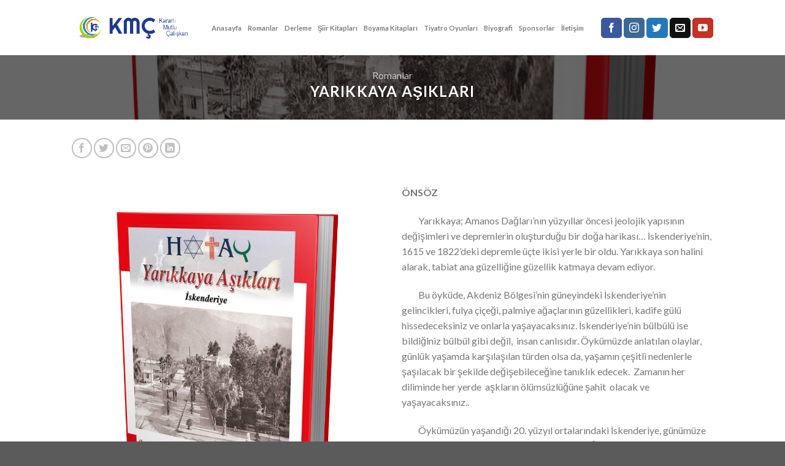

--- FILE ---
content_type: text/html; charset=UTF-8
request_url: http://www.kaanmetincelik.com/yayinlar/romanlar/yarikkaya-asiklari/
body_size: 15340
content:
<!DOCTYPE html>
<!--[if IE 9 ]> <html lang="tr" class="ie9 loading-site no-js"> <![endif]-->
<!--[if IE 8 ]> <html lang="tr" class="ie8 loading-site no-js"> <![endif]-->
<!--[if (gte IE 9)|!(IE)]><!--><html lang="tr" class="loading-site no-js"> <!--<![endif]-->
<head>
	<meta charset="UTF-8" />
	<link rel="profile" href="http://gmpg.org/xfn/11" />
	<link rel="pingback" href="http://www.kaanmetincelik.com/xmlrpc.php" />

	<script>(function(html){html.className = html.className.replace(/\bno-js\b/,'js')})(document.documentElement);</script>
<title>YARIKKAYA AŞIKLARI &#8211; Kaan Metin Çelik</title>
<meta name='robots' content='max-image-preview:large' />
<meta name="viewport" content="width=device-width, initial-scale=1, maximum-scale=1" /><link rel='dns-prefetch' href='//fonts.googleapis.com' />
<link rel="alternate" type="application/rss+xml" title="Kaan Metin Çelik &raquo; akışı" href="http://www.kaanmetincelik.com/feed/" />
<link rel="alternate" type="application/rss+xml" title="Kaan Metin Çelik &raquo; yorum akışı" href="http://www.kaanmetincelik.com/comments/feed/" />
<link rel="alternate" type="application/rss+xml" title="Kaan Metin Çelik &raquo; YARIKKAYA AŞIKLARI yorum akışı" href="http://www.kaanmetincelik.com/yayinlar/romanlar/yarikkaya-asiklari/feed/" />
<link rel="alternate" title="oEmbed (JSON)" type="application/json+oembed" href="http://www.kaanmetincelik.com/wp-json/oembed/1.0/embed?url=http%3A%2F%2Fwww.kaanmetincelik.com%2Fyayinlar%2Fromanlar%2Fyarikkaya-asiklari%2F" />
<link rel="alternate" title="oEmbed (XML)" type="text/xml+oembed" href="http://www.kaanmetincelik.com/wp-json/oembed/1.0/embed?url=http%3A%2F%2Fwww.kaanmetincelik.com%2Fyayinlar%2Fromanlar%2Fyarikkaya-asiklari%2F&#038;format=xml" />
<style id='wp-img-auto-sizes-contain-inline-css' type='text/css'>
img:is([sizes=auto i],[sizes^="auto," i]){contain-intrinsic-size:3000px 1500px}
/*# sourceURL=wp-img-auto-sizes-contain-inline-css */
</style>
<style id='wp-emoji-styles-inline-css' type='text/css'>

	img.wp-smiley, img.emoji {
		display: inline !important;
		border: none !important;
		box-shadow: none !important;
		height: 1em !important;
		width: 1em !important;
		margin: 0 0.07em !important;
		vertical-align: -0.1em !important;
		background: none !important;
		padding: 0 !important;
	}
/*# sourceURL=wp-emoji-styles-inline-css */
</style>
<style id='wp-block-library-inline-css' type='text/css'>
:root{--wp-block-synced-color:#7a00df;--wp-block-synced-color--rgb:122,0,223;--wp-bound-block-color:var(--wp-block-synced-color);--wp-editor-canvas-background:#ddd;--wp-admin-theme-color:#007cba;--wp-admin-theme-color--rgb:0,124,186;--wp-admin-theme-color-darker-10:#006ba1;--wp-admin-theme-color-darker-10--rgb:0,107,160.5;--wp-admin-theme-color-darker-20:#005a87;--wp-admin-theme-color-darker-20--rgb:0,90,135;--wp-admin-border-width-focus:2px}@media (min-resolution:192dpi){:root{--wp-admin-border-width-focus:1.5px}}.wp-element-button{cursor:pointer}:root .has-very-light-gray-background-color{background-color:#eee}:root .has-very-dark-gray-background-color{background-color:#313131}:root .has-very-light-gray-color{color:#eee}:root .has-very-dark-gray-color{color:#313131}:root .has-vivid-green-cyan-to-vivid-cyan-blue-gradient-background{background:linear-gradient(135deg,#00d084,#0693e3)}:root .has-purple-crush-gradient-background{background:linear-gradient(135deg,#34e2e4,#4721fb 50%,#ab1dfe)}:root .has-hazy-dawn-gradient-background{background:linear-gradient(135deg,#faaca8,#dad0ec)}:root .has-subdued-olive-gradient-background{background:linear-gradient(135deg,#fafae1,#67a671)}:root .has-atomic-cream-gradient-background{background:linear-gradient(135deg,#fdd79a,#004a59)}:root .has-nightshade-gradient-background{background:linear-gradient(135deg,#330968,#31cdcf)}:root .has-midnight-gradient-background{background:linear-gradient(135deg,#020381,#2874fc)}:root{--wp--preset--font-size--normal:16px;--wp--preset--font-size--huge:42px}.has-regular-font-size{font-size:1em}.has-larger-font-size{font-size:2.625em}.has-normal-font-size{font-size:var(--wp--preset--font-size--normal)}.has-huge-font-size{font-size:var(--wp--preset--font-size--huge)}.has-text-align-center{text-align:center}.has-text-align-left{text-align:left}.has-text-align-right{text-align:right}.has-fit-text{white-space:nowrap!important}#end-resizable-editor-section{display:none}.aligncenter{clear:both}.items-justified-left{justify-content:flex-start}.items-justified-center{justify-content:center}.items-justified-right{justify-content:flex-end}.items-justified-space-between{justify-content:space-between}.screen-reader-text{border:0;clip-path:inset(50%);height:1px;margin:-1px;overflow:hidden;padding:0;position:absolute;width:1px;word-wrap:normal!important}.screen-reader-text:focus{background-color:#ddd;clip-path:none;color:#444;display:block;font-size:1em;height:auto;left:5px;line-height:normal;padding:15px 23px 14px;text-decoration:none;top:5px;width:auto;z-index:100000}html :where(.has-border-color){border-style:solid}html :where([style*=border-top-color]){border-top-style:solid}html :where([style*=border-right-color]){border-right-style:solid}html :where([style*=border-bottom-color]){border-bottom-style:solid}html :where([style*=border-left-color]){border-left-style:solid}html :where([style*=border-width]){border-style:solid}html :where([style*=border-top-width]){border-top-style:solid}html :where([style*=border-right-width]){border-right-style:solid}html :where([style*=border-bottom-width]){border-bottom-style:solid}html :where([style*=border-left-width]){border-left-style:solid}html :where(img[class*=wp-image-]){height:auto;max-width:100%}:where(figure){margin:0 0 1em}html :where(.is-position-sticky){--wp-admin--admin-bar--position-offset:var(--wp-admin--admin-bar--height,0px)}@media screen and (max-width:600px){html :where(.is-position-sticky){--wp-admin--admin-bar--position-offset:0px}}

/*# sourceURL=wp-block-library-inline-css */
</style><style id='global-styles-inline-css' type='text/css'>
:root{--wp--preset--aspect-ratio--square: 1;--wp--preset--aspect-ratio--4-3: 4/3;--wp--preset--aspect-ratio--3-4: 3/4;--wp--preset--aspect-ratio--3-2: 3/2;--wp--preset--aspect-ratio--2-3: 2/3;--wp--preset--aspect-ratio--16-9: 16/9;--wp--preset--aspect-ratio--9-16: 9/16;--wp--preset--color--black: #000000;--wp--preset--color--cyan-bluish-gray: #abb8c3;--wp--preset--color--white: #ffffff;--wp--preset--color--pale-pink: #f78da7;--wp--preset--color--vivid-red: #cf2e2e;--wp--preset--color--luminous-vivid-orange: #ff6900;--wp--preset--color--luminous-vivid-amber: #fcb900;--wp--preset--color--light-green-cyan: #7bdcb5;--wp--preset--color--vivid-green-cyan: #00d084;--wp--preset--color--pale-cyan-blue: #8ed1fc;--wp--preset--color--vivid-cyan-blue: #0693e3;--wp--preset--color--vivid-purple: #9b51e0;--wp--preset--gradient--vivid-cyan-blue-to-vivid-purple: linear-gradient(135deg,rgb(6,147,227) 0%,rgb(155,81,224) 100%);--wp--preset--gradient--light-green-cyan-to-vivid-green-cyan: linear-gradient(135deg,rgb(122,220,180) 0%,rgb(0,208,130) 100%);--wp--preset--gradient--luminous-vivid-amber-to-luminous-vivid-orange: linear-gradient(135deg,rgb(252,185,0) 0%,rgb(255,105,0) 100%);--wp--preset--gradient--luminous-vivid-orange-to-vivid-red: linear-gradient(135deg,rgb(255,105,0) 0%,rgb(207,46,46) 100%);--wp--preset--gradient--very-light-gray-to-cyan-bluish-gray: linear-gradient(135deg,rgb(238,238,238) 0%,rgb(169,184,195) 100%);--wp--preset--gradient--cool-to-warm-spectrum: linear-gradient(135deg,rgb(74,234,220) 0%,rgb(151,120,209) 20%,rgb(207,42,186) 40%,rgb(238,44,130) 60%,rgb(251,105,98) 80%,rgb(254,248,76) 100%);--wp--preset--gradient--blush-light-purple: linear-gradient(135deg,rgb(255,206,236) 0%,rgb(152,150,240) 100%);--wp--preset--gradient--blush-bordeaux: linear-gradient(135deg,rgb(254,205,165) 0%,rgb(254,45,45) 50%,rgb(107,0,62) 100%);--wp--preset--gradient--luminous-dusk: linear-gradient(135deg,rgb(255,203,112) 0%,rgb(199,81,192) 50%,rgb(65,88,208) 100%);--wp--preset--gradient--pale-ocean: linear-gradient(135deg,rgb(255,245,203) 0%,rgb(182,227,212) 50%,rgb(51,167,181) 100%);--wp--preset--gradient--electric-grass: linear-gradient(135deg,rgb(202,248,128) 0%,rgb(113,206,126) 100%);--wp--preset--gradient--midnight: linear-gradient(135deg,rgb(2,3,129) 0%,rgb(40,116,252) 100%);--wp--preset--font-size--small: 13px;--wp--preset--font-size--medium: 20px;--wp--preset--font-size--large: 36px;--wp--preset--font-size--x-large: 42px;--wp--preset--spacing--20: 0.44rem;--wp--preset--spacing--30: 0.67rem;--wp--preset--spacing--40: 1rem;--wp--preset--spacing--50: 1.5rem;--wp--preset--spacing--60: 2.25rem;--wp--preset--spacing--70: 3.38rem;--wp--preset--spacing--80: 5.06rem;--wp--preset--shadow--natural: 6px 6px 9px rgba(0, 0, 0, 0.2);--wp--preset--shadow--deep: 12px 12px 50px rgba(0, 0, 0, 0.4);--wp--preset--shadow--sharp: 6px 6px 0px rgba(0, 0, 0, 0.2);--wp--preset--shadow--outlined: 6px 6px 0px -3px rgb(255, 255, 255), 6px 6px rgb(0, 0, 0);--wp--preset--shadow--crisp: 6px 6px 0px rgb(0, 0, 0);}:where(.is-layout-flex){gap: 0.5em;}:where(.is-layout-grid){gap: 0.5em;}body .is-layout-flex{display: flex;}.is-layout-flex{flex-wrap: wrap;align-items: center;}.is-layout-flex > :is(*, div){margin: 0;}body .is-layout-grid{display: grid;}.is-layout-grid > :is(*, div){margin: 0;}:where(.wp-block-columns.is-layout-flex){gap: 2em;}:where(.wp-block-columns.is-layout-grid){gap: 2em;}:where(.wp-block-post-template.is-layout-flex){gap: 1.25em;}:where(.wp-block-post-template.is-layout-grid){gap: 1.25em;}.has-black-color{color: var(--wp--preset--color--black) !important;}.has-cyan-bluish-gray-color{color: var(--wp--preset--color--cyan-bluish-gray) !important;}.has-white-color{color: var(--wp--preset--color--white) !important;}.has-pale-pink-color{color: var(--wp--preset--color--pale-pink) !important;}.has-vivid-red-color{color: var(--wp--preset--color--vivid-red) !important;}.has-luminous-vivid-orange-color{color: var(--wp--preset--color--luminous-vivid-orange) !important;}.has-luminous-vivid-amber-color{color: var(--wp--preset--color--luminous-vivid-amber) !important;}.has-light-green-cyan-color{color: var(--wp--preset--color--light-green-cyan) !important;}.has-vivid-green-cyan-color{color: var(--wp--preset--color--vivid-green-cyan) !important;}.has-pale-cyan-blue-color{color: var(--wp--preset--color--pale-cyan-blue) !important;}.has-vivid-cyan-blue-color{color: var(--wp--preset--color--vivid-cyan-blue) !important;}.has-vivid-purple-color{color: var(--wp--preset--color--vivid-purple) !important;}.has-black-background-color{background-color: var(--wp--preset--color--black) !important;}.has-cyan-bluish-gray-background-color{background-color: var(--wp--preset--color--cyan-bluish-gray) !important;}.has-white-background-color{background-color: var(--wp--preset--color--white) !important;}.has-pale-pink-background-color{background-color: var(--wp--preset--color--pale-pink) !important;}.has-vivid-red-background-color{background-color: var(--wp--preset--color--vivid-red) !important;}.has-luminous-vivid-orange-background-color{background-color: var(--wp--preset--color--luminous-vivid-orange) !important;}.has-luminous-vivid-amber-background-color{background-color: var(--wp--preset--color--luminous-vivid-amber) !important;}.has-light-green-cyan-background-color{background-color: var(--wp--preset--color--light-green-cyan) !important;}.has-vivid-green-cyan-background-color{background-color: var(--wp--preset--color--vivid-green-cyan) !important;}.has-pale-cyan-blue-background-color{background-color: var(--wp--preset--color--pale-cyan-blue) !important;}.has-vivid-cyan-blue-background-color{background-color: var(--wp--preset--color--vivid-cyan-blue) !important;}.has-vivid-purple-background-color{background-color: var(--wp--preset--color--vivid-purple) !important;}.has-black-border-color{border-color: var(--wp--preset--color--black) !important;}.has-cyan-bluish-gray-border-color{border-color: var(--wp--preset--color--cyan-bluish-gray) !important;}.has-white-border-color{border-color: var(--wp--preset--color--white) !important;}.has-pale-pink-border-color{border-color: var(--wp--preset--color--pale-pink) !important;}.has-vivid-red-border-color{border-color: var(--wp--preset--color--vivid-red) !important;}.has-luminous-vivid-orange-border-color{border-color: var(--wp--preset--color--luminous-vivid-orange) !important;}.has-luminous-vivid-amber-border-color{border-color: var(--wp--preset--color--luminous-vivid-amber) !important;}.has-light-green-cyan-border-color{border-color: var(--wp--preset--color--light-green-cyan) !important;}.has-vivid-green-cyan-border-color{border-color: var(--wp--preset--color--vivid-green-cyan) !important;}.has-pale-cyan-blue-border-color{border-color: var(--wp--preset--color--pale-cyan-blue) !important;}.has-vivid-cyan-blue-border-color{border-color: var(--wp--preset--color--vivid-cyan-blue) !important;}.has-vivid-purple-border-color{border-color: var(--wp--preset--color--vivid-purple) !important;}.has-vivid-cyan-blue-to-vivid-purple-gradient-background{background: var(--wp--preset--gradient--vivid-cyan-blue-to-vivid-purple) !important;}.has-light-green-cyan-to-vivid-green-cyan-gradient-background{background: var(--wp--preset--gradient--light-green-cyan-to-vivid-green-cyan) !important;}.has-luminous-vivid-amber-to-luminous-vivid-orange-gradient-background{background: var(--wp--preset--gradient--luminous-vivid-amber-to-luminous-vivid-orange) !important;}.has-luminous-vivid-orange-to-vivid-red-gradient-background{background: var(--wp--preset--gradient--luminous-vivid-orange-to-vivid-red) !important;}.has-very-light-gray-to-cyan-bluish-gray-gradient-background{background: var(--wp--preset--gradient--very-light-gray-to-cyan-bluish-gray) !important;}.has-cool-to-warm-spectrum-gradient-background{background: var(--wp--preset--gradient--cool-to-warm-spectrum) !important;}.has-blush-light-purple-gradient-background{background: var(--wp--preset--gradient--blush-light-purple) !important;}.has-blush-bordeaux-gradient-background{background: var(--wp--preset--gradient--blush-bordeaux) !important;}.has-luminous-dusk-gradient-background{background: var(--wp--preset--gradient--luminous-dusk) !important;}.has-pale-ocean-gradient-background{background: var(--wp--preset--gradient--pale-ocean) !important;}.has-electric-grass-gradient-background{background: var(--wp--preset--gradient--electric-grass) !important;}.has-midnight-gradient-background{background: var(--wp--preset--gradient--midnight) !important;}.has-small-font-size{font-size: var(--wp--preset--font-size--small) !important;}.has-medium-font-size{font-size: var(--wp--preset--font-size--medium) !important;}.has-large-font-size{font-size: var(--wp--preset--font-size--large) !important;}.has-x-large-font-size{font-size: var(--wp--preset--font-size--x-large) !important;}
/*# sourceURL=global-styles-inline-css */
</style>

<style id='classic-theme-styles-inline-css' type='text/css'>
/*! This file is auto-generated */
.wp-block-button__link{color:#fff;background-color:#32373c;border-radius:9999px;box-shadow:none;text-decoration:none;padding:calc(.667em + 2px) calc(1.333em + 2px);font-size:1.125em}.wp-block-file__button{background:#32373c;color:#fff;text-decoration:none}
/*# sourceURL=/wp-includes/css/classic-themes.min.css */
</style>
<link rel='stylesheet' id='flatsome-icons-css' href='http://www.kaanmetincelik.com/wp-content/themes/flatsome/assets/css/fl-icons.css?ver=3.12' type='text/css' media='all' />
<link rel='stylesheet' id='flatsome-main-css' href='http://www.kaanmetincelik.com/wp-content/themes/flatsome/assets/css/flatsome.css?ver=3.13.3' type='text/css' media='all' />
<link rel='stylesheet' id='flatsome-style-css' href='http://www.kaanmetincelik.com/wp-content/themes/flatsome/style.css?ver=3.13.3' type='text/css' media='all' />
<link rel='stylesheet' id='flatsome-googlefonts-css' href='//fonts.googleapis.com/css?family=Lato%3Aregular%2C700%2C400%2C700%7CDancing+Script%3Aregular%2C400&#038;display=swap&#038;ver=3.9' type='text/css' media='all' />
<script type="text/javascript" src="http://www.kaanmetincelik.com/wp-includes/js/jquery/jquery.min.js?ver=3.7.1" id="jquery-core-js"></script>
<script type="text/javascript" src="http://www.kaanmetincelik.com/wp-includes/js/jquery/jquery-migrate.min.js?ver=3.4.1" id="jquery-migrate-js"></script>
<link rel="https://api.w.org/" href="http://www.kaanmetincelik.com/wp-json/" /><link rel="EditURI" type="application/rsd+xml" title="RSD" href="http://www.kaanmetincelik.com/xmlrpc.php?rsd" />
<meta name="generator" content="WordPress 6.9" />
<link rel="canonical" href="http://www.kaanmetincelik.com/yayinlar/romanlar/yarikkaya-asiklari/" />
<link rel='shortlink' href='http://www.kaanmetincelik.com/?p=32' />
<style>.bg{opacity: 0; transition: opacity 1s; -webkit-transition: opacity 1s;} .bg-loaded{opacity: 1;}</style><!--[if IE]><link rel="stylesheet" type="text/css" href="http://www.kaanmetincelik.com/wp-content/themes/flatsome/assets/css/ie-fallback.css"><script src="//cdnjs.cloudflare.com/ajax/libs/html5shiv/3.6.1/html5shiv.js"></script><script>var head = document.getElementsByTagName('head')[0],style = document.createElement('style');style.type = 'text/css';style.styleSheet.cssText = ':before,:after{content:none !important';head.appendChild(style);setTimeout(function(){head.removeChild(style);}, 0);</script><script src="http://www.kaanmetincelik.com/wp-content/themes/flatsome/assets/libs/ie-flexibility.js"></script><![endif]--><!-- Global site tag (gtag.js) - Google Analytics -->
<script async src="https://www.googletagmanager.com/gtag/js?id=G-DGNKGDTN4S"></script>
<script>
  window.dataLayer = window.dataLayer || [];
  function gtag(){dataLayer.push(arguments);}
  gtag('js', new Date());

  gtag('config', 'G-DGNKGDTN4S');
</script><style id="custom-css" type="text/css">:root {--primary-color: #446084;}.header-main{height: 90px}#logo img{max-height: 90px}#logo{width:200px;}.header-top{min-height: 30px}.transparent .header-main{height: 90px}.transparent #logo img{max-height: 90px}.has-transparent + .page-title:first-of-type,.has-transparent + #main > .page-title,.has-transparent + #main > div > .page-title,.has-transparent + #main .page-header-wrapper:first-of-type .page-title{padding-top: 90px;}.header.show-on-scroll,.stuck .header-main{height:70px!important}.stuck #logo img{max-height: 70px!important}.header-bottom {background-color: #f1f1f1}@media (max-width: 549px) {.header-main{height: 70px}#logo img{max-height: 70px}}body{font-family:"Lato", sans-serif}body{font-weight: 400}.nav > li > a {font-family:"Lato", sans-serif;}.mobile-sidebar-levels-2 .nav > li > ul > li > a {font-family:"Lato", sans-serif;}.nav > li > a {font-weight: 700;}.mobile-sidebar-levels-2 .nav > li > ul > li > a {font-weight: 700;}h1,h2,h3,h4,h5,h6,.heading-font, .off-canvas-center .nav-sidebar.nav-vertical > li > a{font-family: "Lato", sans-serif;}h1,h2,h3,h4,h5,h6,.heading-font,.banner h1,.banner h2{font-weight: 700;}.alt-font{font-family: "Dancing Script", sans-serif;}.alt-font{font-weight: 400!important;}.label-new.menu-item > a:after{content:"Yeni";}.label-hot.menu-item > a:after{content:"Yeni";}.label-sale.menu-item > a:after{content:"İndirim";}.label-popular.menu-item > a:after{content:"Popüler";}</style></head>

<body class="wp-singular featured_item-template-default single single-featured_item postid-32 wp-theme-flatsome lightbox nav-dropdown-has-arrow nav-dropdown-has-shadow nav-dropdown-has-border featured-item-category-romanlar">


<a class="skip-link screen-reader-text" href="#main">Skip to content</a>

<div id="wrapper">

	
	<header id="header" class="header has-sticky sticky-jump">
		<div class="header-wrapper">
			<div id="masthead" class="header-main ">
      <div class="header-inner flex-row container logo-left medium-logo-center" role="navigation">

          <!-- Logo -->
          <div id="logo" class="flex-col logo">
            <!-- Header logo -->
<a href="http://www.kaanmetincelik.com/" title="Kaan Metin Çelik - KMÇ Yayınları" rel="home">
    <img width="200" height="90" src="http://www.kaanmetincelik.com/wp-content/uploads/2021/06/logo.png" class="header_logo header-logo" alt="Kaan Metin Çelik"/><img  width="200" height="90" src="http://www.kaanmetincelik.com/wp-content/uploads/2021/06/logo.png" class="header-logo-dark" alt="Kaan Metin Çelik"/></a>
          </div>

          <!-- Mobile Left Elements -->
          <div class="flex-col show-for-medium flex-left">
            <ul class="mobile-nav nav nav-left ">
              <li class="nav-icon has-icon">
  		<a href="#" data-open="#main-menu" data-pos="left" data-bg="main-menu-overlay" data-color="" class="is-small" aria-label="Menu" aria-controls="main-menu" aria-expanded="false">
		
		  <i class="icon-menu" ></i>
		  		</a>
	</li>            </ul>
          </div>

          <!-- Left Elements -->
          <div class="flex-col hide-for-medium flex-left
            flex-grow">
            <ul class="header-nav header-nav-main nav nav-left  nav-line-bottom nav-size-small nav-spacing-small" >
              <li id="menu-item-127" class="menu-item menu-item-type-custom menu-item-object-custom menu-item-home menu-item-127 menu-item-design-default"><a href="http://www.kaanmetincelik.com/" class="nav-top-link">Anasayfa</a></li>
<li id="menu-item-132" class="menu-item menu-item-type-custom menu-item-object-custom menu-item-132 menu-item-design-default"><a href="http://www.kaanmetincelik.com/yayinlar/romanlar/" class="nav-top-link">Romanlar</a></li>
<li id="menu-item-131" class="menu-item menu-item-type-custom menu-item-object-custom menu-item-131 menu-item-design-default"><a href="http://www.kaanmetincelik.com/yayinlar/yeni-derleme/" class="nav-top-link">Derleme</a></li>
<li id="menu-item-133" class="menu-item menu-item-type-custom menu-item-object-custom menu-item-133 menu-item-design-default"><a href="http://www.kaanmetincelik.com/yayinlar/siir-kitaplari/" class="nav-top-link">Şiir Kitapları</a></li>
<li id="menu-item-125" class="menu-item menu-item-type-post_type menu-item-object-page menu-item-125 menu-item-design-default"><a href="http://www.kaanmetincelik.com/boyama-kitaplari/" class="nav-top-link">Boyama Kitapları</a></li>
<li id="menu-item-134" class="menu-item menu-item-type-custom menu-item-object-custom menu-item-134 menu-item-design-default"><a href="http://www.kaanmetincelik.com/yayinlar/tiyatro-oyunlari/" class="nav-top-link">Tiyatro Oyunları</a></li>
<li id="menu-item-140" class="menu-item menu-item-type-post_type menu-item-object-page menu-item-140 menu-item-design-default"><a href="http://www.kaanmetincelik.com/biyografi/" class="nav-top-link">Biyografi</a></li>
<li id="menu-item-126" class="menu-item menu-item-type-post_type menu-item-object-page menu-item-126 menu-item-design-default"><a href="http://www.kaanmetincelik.com/sponsorlar/" class="nav-top-link">Sponsorlar</a></li>
<li id="menu-item-137" class="menu-item menu-item-type-post_type menu-item-object-page menu-item-137 menu-item-design-default"><a href="http://www.kaanmetincelik.com/iletisim/" class="nav-top-link">İletişim</a></li>
            </ul>
          </div>

          <!-- Right Elements -->
          <div class="flex-col hide-for-medium flex-right">
            <ul class="header-nav header-nav-main nav nav-right  nav-line-bottom nav-size-small nav-spacing-small">
              <li class="html header-social-icons ml-0">
	<div class="social-icons follow-icons" ><a href="https://www.facebook.com/celikmetin.kaan" target="_blank" data-label="Facebook"  rel="noopener noreferrer nofollow" class="icon primary button round facebook tooltip" title="Facebook' ta Takip Edin"><i class="icon-facebook" ></i></a><a href="https://www.instagram.com/kaanmetincelik/" target="_blank" rel="noopener noreferrer nofollow" data-label="Instagram" class="icon primary button round  instagram tooltip" title="Instagram' da Takip Edin"><i class="icon-instagram" ></i></a><a href="https://twitter.com/kaanmetincelik" target="_blank"  data-label="Twitter"  rel="noopener noreferrer nofollow" class="icon primary button round  twitter tooltip" title="Twitter' da Takip Edin"><i class="icon-twitter" ></i></a><a href="mailto:kaanmetincelik@gmail.com" data-label="E-mail"  rel="nofollow" class="icon primary button round  email tooltip" title="Bize email gönderin"><i class="icon-envelop" ></i></a><a href="https://www.youtube.com/channel/UCoMOQFEyfDROtaUxcuJcMFw" target="_blank" rel="noopener noreferrer nofollow" data-label="YouTube" class="icon primary button round  youtube tooltip" title="Youtube' ta Takip Edin"><i class="icon-youtube" ></i></a></div></li>            </ul>
          </div>

          <!-- Mobile Right Elements -->
          <div class="flex-col show-for-medium flex-right">
            <ul class="mobile-nav nav nav-right ">
                          </ul>
          </div>

      </div>
     
            <div class="container"><div class="top-divider full-width"></div></div>
      </div>
<div class="header-bg-container fill"><div class="header-bg-image fill"></div><div class="header-bg-color fill"></div></div>		</div>
	</header>

	
	<main id="main" class="">

<div class="portfolio-page-wrapper portfolio-single-page">
	<div class="page-title portfolio-featured-title featured-title no-overflow">

	<div class="page-title-bg fill">
		<div class="title-bg fill bg-fill" style="background-image: url('http://www.kaanmetincelik.com/wp-content/uploads/2021/04/1-yarikkaya-kopya.jpg');" data-parallax-container=".page-title" data-parallax="-2" data-parallax-background></div>
		<div class="title-overlay fill" style="background-color: rgba(0,0,0,.6)"></div>
	</div>

	<div class="page-title-inner container  flex-row  dark">
	 	<div class="flex-col flex-center text-center">
	 		<div class="featured_item_cats breadcrumbs pb-0 op-7">
				<a href="http://www.kaanmetincelik.com/yayinlar/romanlar/" rel="tag">Romanlar</a>			</div>
			<h1 class="entry-title is-xlarge uppercase">YARIKKAYA AŞIKLARI</h1>
				 	</div>
	</div>
</div>
<div class="portfolio-top">
	<div class="row page-wrapper">

	<div id="portfolio-content" class="large-12 col"  role="main">

		<div class="portfolio-summary entry-summary pb">
			<div class="row">
		<div class="col col-fit pb-0">
		
	    	    			<div class="portfolio-share">
				<div class="social-icons share-icons share-row relative" ><a href="whatsapp://send?text=YARIKKAYA%20A%C5%9EIKLARI - http://www.kaanmetincelik.com/yayinlar/romanlar/yarikkaya-asiklari/" data-action="share/whatsapp/share" class="icon button circle is-outline tooltip whatsapp show-for-medium" title="Share on WhatsApp"><i class="icon-whatsapp"></i></a><a href="https://www.facebook.com/sharer.php?u=http://www.kaanmetincelik.com/yayinlar/romanlar/yarikkaya-asiklari/" data-label="Facebook" onclick="window.open(this.href,this.title,'width=500,height=500,top=300px,left=300px');  return false;" rel="noopener noreferrer nofollow" target="_blank" class="icon button circle is-outline tooltip facebook" title="Facebook ile Paylaş"><i class="icon-facebook" ></i></a><a href="https://twitter.com/share?url=http://www.kaanmetincelik.com/yayinlar/romanlar/yarikkaya-asiklari/" onclick="window.open(this.href,this.title,'width=500,height=500,top=300px,left=300px');  return false;" rel="noopener noreferrer nofollow" target="_blank" class="icon button circle is-outline tooltip twitter" title="Twitter ile Paylaş"><i class="icon-twitter" ></i></a><a href="mailto:enteryour@addresshere.com?subject=YARIKKAYA%20A%C5%9EIKLARI&amp;body=Check%20this%20out:%20http://www.kaanmetincelik.com/yayinlar/romanlar/yarikkaya-asiklari/" rel="nofollow" class="icon button circle is-outline tooltip email" title="Arkadaşına Email İle Gönder"><i class="icon-envelop" ></i></a><a href="https://pinterest.com/pin/create/button/?url=http://www.kaanmetincelik.com/yayinlar/romanlar/yarikkaya-asiklari/&amp;media=http://www.kaanmetincelik.com/wp-content/uploads/2021/04/1-yarikkaya-kopya-838x1024.jpg&amp;description=YARIKKAYA%20A%C5%9EIKLARI" onclick="window.open(this.href,this.title,'width=500,height=500,top=300px,left=300px');  return false;" rel="noopener noreferrer nofollow" target="_blank" class="icon button circle is-outline tooltip pinterest" title="Pinterest&rsquo; te İğnele"><i class="icon-pinterest" ></i></a><a href="https://www.linkedin.com/shareArticle?mini=true&url=http://www.kaanmetincelik.com/yayinlar/romanlar/yarikkaya-asiklari/&title=YARIKKAYA%20A%C5%9EIKLARI" onclick="window.open(this.href,this.title,'width=500,height=500,top=300px,left=300px');  return false;"  rel="noopener noreferrer nofollow" target="_blank" class="icon button circle is-outline tooltip linkedin" title="Share on LinkedIn"><i class="icon-linkedin" ></i></a></div>			</div>
			</div>
</div>		</div>

		<div class="portfolio-inner">
					<div class="row"  id="row-1945418282">

	<div id="col-1823443261" class="col medium-6 small-12 large-6"  >
		<div class="col-inner"  >
			
			
	<div class="img has-hover x md-x lg-x y md-y lg-y" id="image_731108039">
								<div class="img-inner dark" >
			<img fetchpriority="high" decoding="async" width="1800" height="2200" src="http://www.kaanmetincelik.com/wp-content/uploads/2021/04/1-yarikkaya-kopya.jpg" class="attachment-original size-original" alt="" srcset="http://www.kaanmetincelik.com/wp-content/uploads/2021/04/1-yarikkaya-kopya.jpg 1800w, http://www.kaanmetincelik.com/wp-content/uploads/2021/04/1-yarikkaya-kopya-245x300.jpg 245w, http://www.kaanmetincelik.com/wp-content/uploads/2021/04/1-yarikkaya-kopya-838x1024.jpg 838w, http://www.kaanmetincelik.com/wp-content/uploads/2021/04/1-yarikkaya-kopya-768x939.jpg 768w, http://www.kaanmetincelik.com/wp-content/uploads/2021/04/1-yarikkaya-kopya-1257x1536.jpg 1257w, http://www.kaanmetincelik.com/wp-content/uploads/2021/04/1-yarikkaya-kopya-1676x2048.jpg 1676w" sizes="(max-width: 1800px) 100vw, 1800px" />						
					</div>
								
<style>
#image_731108039 {
  width: 100%;
}
</style>
	</div>
	
		</div>
			</div>

	

	<div id="col-1982322429" class="col medium-6 small-12 large-6"  >
		<div class="col-inner"  >
			
			
<p><strong>ÖNSÖZ</strong></p>
<p>         Yarıkkaya; Amanos Dağları’nın yüzyıllar öncesi jeolojik yapısının değişimleri ve depremlerin oluşturduğu bir doğa harikası&#8230; İskenderiye’nin, 1615 ve 1822’deki depremle üçte ikisi yerle bir oldu. Yarıkkaya son halini alarak, tabiat ana güzelliğine güzellik katmaya devam ediyor.</p>
<p>         Bu öyküde, Akdeniz Bölgesi’nin güneyindeki İskenderiye’nin gelincikleri, fulya çiçeği, palmiye ağaçlarının güzellikleri, kadife gülü hissedeceksiniz ve onlarla yaşayacaksınız. İskenderiye’nin bülbülü ise bildiğiniz bülbül gibi değil,  insan canlısıdır. Öykümüzde anlatılan olaylar, günlük yaşamda karşılaşılan türden olsa da, yaşamın çeşitli nedenlerle şaşılacak bir şekilde değişebileceğine tanıklık edecek.  Zamanın her diliminde her yerde  aşkların ölümsüzlüğüne şahit  olacak ve yaşayacaksınız..</p>
<p>         Öykümüzün yaşandığı 20. yüzyıl ortalarındaki İskenderiye, günümüze kadar birçok değişikliğe uğrayarak gelmiş ve <strong>İskenderun </strong>olmuştur.</p>
<p>         Değişmeyen tek şey <strong>Amanos</strong> Dağları&#8217;nın bir parçası olan o muhteşem <strong>Yarıkkaya!</strong></p>
<p> Her biri inci gibi<strong> gelincikler</strong>, <strong>kadife güller, fulya çiçeğ</strong><strong>i, palmiye ağaçları</strong>, <strong>maviyle ye</strong><strong>şilin</strong> sarmaş dolaş olduğu bereketli <strong>denizi</strong>.</p>
<p>İnsanları etkileyen, gizemiyle büyüleyen mega bir şehir olma yolunda olan <strong>İskenderun.</strong></p>
<p>İskenderun sınırlarına girerken, trendeki yolcumuz deniz manzarasını ve Amanos Dağı&#8217;nın eteklerini görüntülemeye başlar; gelincikleri, papatyaları, bodur ağaçları, gökyüzünün maviliğini&#8230; Sisli güneşin ardından bir yolcunun radyosunda Hatay türküsü “Gül kuruttum” çalmaktadır.  Çevreyi görüntülemeye devam eder. Tren düdüğünü çalmaya başlar&#8230; Az kalmıştır şehre…   </p>
<p> </p>
<p> YARIKKAYA AŞIKLARI</p>
<p><strong> </strong></p>
<p><strong>(Tren garın</strong><strong>da yaşl</strong><strong>ı bir adam beklemektedir</strong><strong>. Yaşl</strong><strong>ı a</strong><strong>dam sabırsız.. Bir sola bir sağa</strong><strong> gezinip durur. Sık </strong><strong>sık cep saatini çıkarıp bak</strong><strong>maktadır.</strong><strong> İstasyon görevlisi adamın yanına gelir.)</strong></p>
<p><strong>&#8211; Hayırdır, sen pek uğramazdın buralara!&#8230;</strong></p>
<p><strong>&#8211; Birini bekliyorum da…</strong></p>
<p><strong>&#8211; Beklediğin kim ki</strong><strong>? Kimin kimsen yok ki&#8230; Kalmadı ki sizlerden.</strong></p>
<p><strong>&#8211; Ben de öyle biliyordum ama, varmış.</strong></p>
<p><strong>&#8211; Uzak bir akraba falan mı o zaman? Hayırsız oğlun da</strong><strong> Almanya’da öldüğüne göre</strong><strong>…</strong></p>
<p><strong>&#8211; Veli! Laflarına dikkat et. Hayırsız da olsa oğlumdu yine de.</strong></p>
<p><strong>&#8211; Kızma Oğ</strong><strong>ulçay kızma</strong><strong>!&#8230; Deşmek istemedim yaran</strong><strong>ı… (</strong>Uzunca bir süre sessizlik. Adam yeniden dolaşmaya başlar istasyonda. Görevli yanına yaklaşır, Çekingendir.<strong>) </strong></p>
<p><strong>Beklediğin kim</strong><strong>?   </strong></p>
<p><strong>&#8211; Bilir miyim kim olduğunu? </strong></p>
<p><strong>&#8211; Anlaş</strong><strong>ıldı, senden laf çıkmayacak bugün.</strong><strong> İyisi</strong><strong> mi ben gideyim de; rahat et sen.</strong></p>
<p><strong>&#8211; Her laftan bir şey ç</strong><strong>ıkarma Veli. </strong></p>
<p><strong>&#8211; Sen de adamı merakta koma da</strong><strong>, anlat. Gelen kimmiş, kimin nesiymiş? </strong></p>
<p><strong>&#8211; Aman Veli! Senden kurtuluş yok anlaş</strong><strong>ılan. De otur şuraya da dinle!</strong></p>
<p><strong>&#8211; Benim oğlanı hatırlarsın, ille tutturdu Almanya’ya gideceğim diye ya, hatırlarsın. Yol parasını denkleştirip yolladım</strong><strong>. İlk zamanlar her şey iyiydi. Arayıp halim hatırımı soruyor, arada biraz da para yolluyord</strong><strong>u. </strong></p>
<p>(Görevlinin yanına biri yaklaşır)</p>
<p><strong>&#8211; Dayı tren ne zaman gelecek?</strong></p>
<p><strong>&#8211; Birazdan gelir herhalde, zamanıdır.</strong></p>
<p><strong>&#8211; Sağol dayı. </strong>(Genç gider, arka sıralardan birine oturur.)</p>
<p><strong>&#8211; Eee, sonra ne oldu? </strong></p>
<p><strong>&#8211; Ne olacak evlendi oralardan biriyle.</strong></p>
<p><strong>&#8211; Demediydin bunu bize, bak sen şu Veli’nin yapt</strong><strong>ığına</strong><strong>. Alamanın biriyle evlendi demek.</strong><strong> Ee sonra? </strong></p>
<p><strong>&#8211; Evleneli beri ne bir haber geldiydi, ne de arayıp sordu.</strong><strong> Sanki oğlum değil de yedi kat yabancı.</strong><strong> Sonra da gurbet ellerde ölüp gitti. Cenazesini bile göremedim. Vermedi Alamanlar, oranın vatandaşıymış artık.</strong><strong> Sen yat kalk dua et oğluna, hayırsız çıkmadı benimki gibi.</strong></p>
<p><strong>-Sen gel bir de bana sor onu. Gelin dilinden kurtulamadık gitti. Şu iş de olmasa iyice</strong><strong>… Neyse, anlat hele, bizimkisi dert değil.</strong></p>
<p><strong>&#8211; Bir torunum varmış Veli</strong><strong>!</strong></p>
<p><strong>&#8211; Deme yahu!</strong></p>
<p><strong>&#8211; He ya! Torunum varmış. Oğlan hayırsız çıktı </strong><strong>ama torun çekmemiş babas</strong><strong>ına.</strong></p>
<p><strong>&#8211; Bak sen şu işe</strong><strong>!</strong></p>
<p><strong>&#8211; O gelecek Veli, torunum.</strong></p>
<p><strong>&#8211; Ben de diyordum ‘Bu adam kimi bekliyor?’ diye. De hadi gözün aydın</strong><strong>!</strong></p>
<p><strong>&#8211; İstanbul’dan aradı beni. Buraları ve beni görmek istiyormuş. Merak etmiş dedesini Veli.</strong></p>
<p><strong>&#8211; Onu bekliyon demek… Tevekkeli değil, yerinde duramıyodun.</strong></p>
<p><strong>&#8211; Bu kadar yıl oldu, varlığından bile haberim yoktu. Hele bir gelsin bakalım, görelim de</strong><strong>… </strong></p>
<p> </p>
<p> </p>
		</div>
			</div>

	
</div>
		</div>

	</div>

	</div>
</div>

<div class="portfolio-bottom">
	<div class="row">
<div class="large-12 col pb-0">
	<div class="flex-row flex-has-center next-prev-nav bt bb">
		<div class="flex-col flex-left text-left">
			      
        <a title="SEKİZ’İN DOKUZ’U GİBİ OLA MISIN" class="next-link plain" href="http://www.kaanmetincelik.com/yayinlar/romanlar/sekizin-dokuzu-gibi-ola-misin/">
         <i class="icon-angle-left" ></i>         SEKİZ’İN DOKUZ’U GİBİ OLA MISIN        </a>
   
    		</div>
		<div class="flex-col flex-right text-right">
		              <a title="SON ASLAN" class="prev-link plain" href="http://www.kaanmetincelik.com/yayinlar/romanlar/son-aslan/">
          SON ASLAN          <i class="icon-angle-right" ></i>          </a>
    		</div>
	</div>
</div>
</div>
	<div class="portfolio-related"><div id="portfolio-679886635" class="portfolio-element-wrapper has-filtering">
  
    <div class="row portfolio-related large-columns-4 medium-columns-3 small-columns-2 row-small slider row-slider slider-nav-reveal slider-nav-push"  data-flickity-options='{"imagesLoaded": true, "groupCells": "100%", "dragThreshold" : 5, "cellAlign": "left","wrapAround": true,"prevNextButtons": true,"percentPosition": true,"pageDots": false, "rightToLeft": false, "autoPlay" : false}'>

              <div class="col" data-id="Romanlar" >
          <div class="col-inner" >
          <a href="http://www.kaanmetincelik.com/yayinlar/romanlar/son-aslan/" class="plain ">
          <div class="portfolio-box box has-hover">
            <div class="box-image" >
                <div class="" >
                <img width="245" height="300" src="http://www.kaanmetincelik.com/wp-content/uploads/2021/04/4-...-5-bin-245x300.jpg" class="attachment-medium size-medium" alt="" decoding="async" loading="lazy" srcset="http://www.kaanmetincelik.com/wp-content/uploads/2021/04/4-...-5-bin-245x300.jpg 245w, http://www.kaanmetincelik.com/wp-content/uploads/2021/04/4-...-5-bin-838x1024.jpg 838w, http://www.kaanmetincelik.com/wp-content/uploads/2021/04/4-...-5-bin-768x939.jpg 768w, http://www.kaanmetincelik.com/wp-content/uploads/2021/04/4-...-5-bin-1257x1536.jpg 1257w, http://www.kaanmetincelik.com/wp-content/uploads/2021/04/4-...-5-bin-1676x2048.jpg 1676w, http://www.kaanmetincelik.com/wp-content/uploads/2021/04/4-...-5-bin.jpg 1800w" sizes="auto, (max-width: 245px) 100vw, 245px" />                                                </div>
            </div>
            <div class="box-text text-center" >
                  <div class="box-text-inner">
                      <h6 class="uppercase portfolio-box-title">SON ASLAN</h6>
                      <p class="uppercase portfolio-box-category is-xsmall op-6">
                        <span class="show-on-hover">
                         Romanlar                        </span>
                      </p>
                  </div>
            </div>
           </div>
           </a>
           </div>
           </div>
                    <div class="col" data-id="Romanlar" >
          <div class="col-inner" >
          <a href="http://www.kaanmetincelik.com/yayinlar/romanlar/sekizin-dokuzu-gibi-ola-misin/" class="plain ">
          <div class="portfolio-box box has-hover">
            <div class="box-image" >
                <div class="" >
                <img width="235" height="300" src="http://www.kaanmetincelik.com/wp-content/uploads/2021/04/3-....-35-bin-bitti-235x300.jpg" class="attachment-medium size-medium" alt="" decoding="async" loading="lazy" srcset="http://www.kaanmetincelik.com/wp-content/uploads/2021/04/3-....-35-bin-bitti-235x300.jpg 235w, http://www.kaanmetincelik.com/wp-content/uploads/2021/04/3-....-35-bin-bitti-801x1024.jpg 801w, http://www.kaanmetincelik.com/wp-content/uploads/2021/04/3-....-35-bin-bitti-768x982.jpg 768w, http://www.kaanmetincelik.com/wp-content/uploads/2021/04/3-....-35-bin-bitti.jpg 1080w" sizes="auto, (max-width: 235px) 100vw, 235px" />                                                </div>
            </div>
            <div class="box-text text-center" >
                  <div class="box-text-inner">
                      <h6 class="uppercase portfolio-box-title">SEKİZ’İN DOKUZ’U GİBİ OLA MISIN</h6>
                      <p class="uppercase portfolio-box-category is-xsmall op-6">
                        <span class="show-on-hover">
                         Romanlar                        </span>
                      </p>
                  </div>
            </div>
           </div>
           </a>
           </div>
           </div>
                    <div class="col" data-id="Romanlar" >
          <div class="col-inner" >
          <a href="http://www.kaanmetincelik.com/yayinlar/romanlar/yarikkaya-lovers/" class="plain ">
          <div class="portfolio-box box has-hover">
            <div class="box-image" >
                <div class="" >
                <img width="268" height="300" src="http://www.kaanmetincelik.com/wp-content/uploads/2021/06/2-.....-iki-bin-268x300.jpg" class="attachment-medium size-medium" alt="" decoding="async" loading="lazy" srcset="http://www.kaanmetincelik.com/wp-content/uploads/2021/06/2-.....-iki-bin-268x300.jpg 268w, http://www.kaanmetincelik.com/wp-content/uploads/2021/06/2-.....-iki-bin-768x861.jpg 768w, http://www.kaanmetincelik.com/wp-content/uploads/2021/06/2-.....-iki-bin.jpg 856w" sizes="auto, (max-width: 268px) 100vw, 268px" />                                                </div>
            </div>
            <div class="box-text text-center" >
                  <div class="box-text-inner">
                      <h6 class="uppercase portfolio-box-title">Yarıkkaya Lovers</h6>
                      <p class="uppercase portfolio-box-category is-xsmall op-6">
                        <span class="show-on-hover">
                         Romanlar                        </span>
                      </p>
                  </div>
            </div>
           </div>
           </a>
           </div>
           </div>
                    <div class="col" data-id="Romanlar" >
          <div class="col-inner" >
          <a href="http://www.kaanmetincelik.com/yayinlar/romanlar/yuz-on-saniyede-yuz-yilin-felaketi/" class="plain ">
          <div class="portfolio-box box has-hover">
            <div class="box-image" >
                <div class="" >
                <img width="300" height="225" src="http://www.kaanmetincelik.com/wp-content/uploads/2024/08/WhatsApp-Gorsel-2024-02-05-saat-13.32.49_2358bedd-300x225.jpg" class="attachment-medium size-medium" alt="" decoding="async" loading="lazy" srcset="http://www.kaanmetincelik.com/wp-content/uploads/2024/08/WhatsApp-Gorsel-2024-02-05-saat-13.32.49_2358bedd-300x225.jpg 300w, http://www.kaanmetincelik.com/wp-content/uploads/2024/08/WhatsApp-Gorsel-2024-02-05-saat-13.32.49_2358bedd-1024x768.jpg 1024w, http://www.kaanmetincelik.com/wp-content/uploads/2024/08/WhatsApp-Gorsel-2024-02-05-saat-13.32.49_2358bedd-768x576.jpg 768w, http://www.kaanmetincelik.com/wp-content/uploads/2024/08/WhatsApp-Gorsel-2024-02-05-saat-13.32.49_2358bedd-1536x1152.jpg 1536w, http://www.kaanmetincelik.com/wp-content/uploads/2024/08/WhatsApp-Gorsel-2024-02-05-saat-13.32.49_2358bedd.jpg 1600w" sizes="auto, (max-width: 300px) 100vw, 300px" />                                                </div>
            </div>
            <div class="box-text text-center" >
                  <div class="box-text-inner">
                      <h6 class="uppercase portfolio-box-title">YÜZ ON SANİYEDE YÜZ YILIN FELAKETİ</h6>
                      <p class="uppercase portfolio-box-category is-xsmall op-6">
                        <span class="show-on-hover">
                         Romanlar                        </span>
                      </p>
                  </div>
            </div>
           </div>
           </a>
           </div>
           </div>
          </div></div></div></div>
</div>


</main>

<footer id="footer" class="footer-wrapper">

	
<!-- FOOTER 1 -->

<!-- FOOTER 2 -->



<div class="absolute-footer dark medium-text-center text-center">
  <div class="container clearfix">

    
    <div class="footer-primary pull-left">
            <div class="copyright-footer">
        Kaan Metin Çelik Resmi Web Sitesi      </div>
          </div>
  </div>
</div>
<a href="#top" class="back-to-top button icon invert plain fixed bottom z-1 is-outline hide-for-medium circle" id="top-link"><i class="icon-angle-up" ></i></a>

</footer>

</div>

<div id="main-menu" class="mobile-sidebar no-scrollbar mfp-hide">
	<div class="sidebar-menu no-scrollbar ">
		<ul class="nav nav-sidebar nav-vertical nav-uppercase">
			<li class="header-search-form search-form html relative has-icon">
	<div class="header-search-form-wrapper">
		<div class="searchform-wrapper ux-search-box relative is-normal"><form method="get" class="searchform" action="http://www.kaanmetincelik.com/" role="search">
		<div class="flex-row relative">
			<div class="flex-col flex-grow">
	   	   <input type="search" class="search-field mb-0" name="s" value="" id="s" placeholder="Search&hellip;" />
			</div>
			<div class="flex-col">
				<button type="submit" class="ux-search-submit submit-button secondary button icon mb-0" aria-label="Submit">
					<i class="icon-search" ></i>				</button>
			</div>
		</div>
    <div class="live-search-results text-left z-top"></div>
</form>
</div>	</div>
</li><li class="menu-item menu-item-type-custom menu-item-object-custom menu-item-home menu-item-127"><a href="http://www.kaanmetincelik.com/">Anasayfa</a></li>
<li class="menu-item menu-item-type-custom menu-item-object-custom menu-item-132"><a href="http://www.kaanmetincelik.com/yayinlar/romanlar/">Romanlar</a></li>
<li class="menu-item menu-item-type-custom menu-item-object-custom menu-item-131"><a href="http://www.kaanmetincelik.com/yayinlar/yeni-derleme/">Derleme</a></li>
<li class="menu-item menu-item-type-custom menu-item-object-custom menu-item-133"><a href="http://www.kaanmetincelik.com/yayinlar/siir-kitaplari/">Şiir Kitapları</a></li>
<li class="menu-item menu-item-type-post_type menu-item-object-page menu-item-125"><a href="http://www.kaanmetincelik.com/boyama-kitaplari/">Boyama Kitapları</a></li>
<li class="menu-item menu-item-type-custom menu-item-object-custom menu-item-134"><a href="http://www.kaanmetincelik.com/yayinlar/tiyatro-oyunlari/">Tiyatro Oyunları</a></li>
<li class="menu-item menu-item-type-post_type menu-item-object-page menu-item-140"><a href="http://www.kaanmetincelik.com/biyografi/">Biyografi</a></li>
<li class="menu-item menu-item-type-post_type menu-item-object-page menu-item-126"><a href="http://www.kaanmetincelik.com/sponsorlar/">Sponsorlar</a></li>
<li class="menu-item menu-item-type-post_type menu-item-object-page menu-item-137"><a href="http://www.kaanmetincelik.com/iletisim/">İletişim</a></li>
WooCommerce not Found<li class="header-newsletter-item has-icon">

  <a href="#header-newsletter-signup" class="tooltip" title="Sign up for Newsletter">

    <i class="icon-envelop"></i>
    <span class="header-newsletter-title">
      Newsletter    </span>
  </a>

</li><li class="html header-social-icons ml-0">
	<div class="social-icons follow-icons" ><a href="https://www.facebook.com/celikmetin.kaan" target="_blank" data-label="Facebook"  rel="noopener noreferrer nofollow" class="icon primary button round facebook tooltip" title="Facebook' ta Takip Edin"><i class="icon-facebook" ></i></a><a href="https://www.instagram.com/kaanmetincelik/" target="_blank" rel="noopener noreferrer nofollow" data-label="Instagram" class="icon primary button round  instagram tooltip" title="Instagram' da Takip Edin"><i class="icon-instagram" ></i></a><a href="https://twitter.com/kaanmetincelik" target="_blank"  data-label="Twitter"  rel="noopener noreferrer nofollow" class="icon primary button round  twitter tooltip" title="Twitter' da Takip Edin"><i class="icon-twitter" ></i></a><a href="mailto:kaanmetincelik@gmail.com" data-label="E-mail"  rel="nofollow" class="icon primary button round  email tooltip" title="Bize email gönderin"><i class="icon-envelop" ></i></a><a href="https://www.youtube.com/channel/UCoMOQFEyfDROtaUxcuJcMFw" target="_blank" rel="noopener noreferrer nofollow" data-label="YouTube" class="icon primary button round  youtube tooltip" title="Youtube' ta Takip Edin"><i class="icon-youtube" ></i></a></div></li>		</ul>
	</div>
</div>
<script type="speculationrules">
{"prefetch":[{"source":"document","where":{"and":[{"href_matches":"/*"},{"not":{"href_matches":["/wp-*.php","/wp-admin/*","/wp-content/uploads/*","/wp-content/*","/wp-content/plugins/*","/wp-content/themes/flatsome/*","/*\\?(.+)"]}},{"not":{"selector_matches":"a[rel~=\"nofollow\"]"}},{"not":{"selector_matches":".no-prefetch, .no-prefetch a"}}]},"eagerness":"conservative"}]}
</script>
<script type="text/javascript" src="http://www.kaanmetincelik.com/wp-includes/js/hoverIntent.min.js?ver=1.10.2" id="hoverIntent-js"></script>
<script type="text/javascript" id="flatsome-js-js-extra">
/* <![CDATA[ */
var flatsomeVars = {"ajaxurl":"http://www.kaanmetincelik.com/wp-admin/admin-ajax.php","rtl":"","sticky_height":"70","lightbox":{"close_markup":"\u003Cbutton title=\"%title%\" type=\"button\" class=\"mfp-close\"\u003E\u003Csvg xmlns=\"http://www.w3.org/2000/svg\" width=\"28\" height=\"28\" viewBox=\"0 0 24 24\" fill=\"none\" stroke=\"currentColor\" stroke-width=\"2\" stroke-linecap=\"round\" stroke-linejoin=\"round\" class=\"feather feather-x\"\u003E\u003Cline x1=\"18\" y1=\"6\" x2=\"6\" y2=\"18\"\u003E\u003C/line\u003E\u003Cline x1=\"6\" y1=\"6\" x2=\"18\" y2=\"18\"\u003E\u003C/line\u003E\u003C/svg\u003E\u003C/button\u003E","close_btn_inside":false},"user":{"can_edit_pages":false},"i18n":{"mainMenu":"Ana Men\u00fc"},"options":{"cookie_notice_version":"1"}};
//# sourceURL=flatsome-js-js-extra
/* ]]> */
</script>
<script type="text/javascript" src="http://www.kaanmetincelik.com/wp-content/themes/flatsome/assets/js/flatsome.js?ver=3.13.3" id="flatsome-js-js"></script>
<script type="text/javascript" src="http://www.kaanmetincelik.com/wp-includes/js/comment-reply.min.js?ver=6.9" id="comment-reply-js" async="async" data-wp-strategy="async" fetchpriority="low"></script>
<script id="wp-emoji-settings" type="application/json">
{"baseUrl":"https://s.w.org/images/core/emoji/17.0.2/72x72/","ext":".png","svgUrl":"https://s.w.org/images/core/emoji/17.0.2/svg/","svgExt":".svg","source":{"concatemoji":"http://www.kaanmetincelik.com/wp-includes/js/wp-emoji-release.min.js?ver=6.9"}}
</script>
<script type="module">
/* <![CDATA[ */
/*! This file is auto-generated */
const a=JSON.parse(document.getElementById("wp-emoji-settings").textContent),o=(window._wpemojiSettings=a,"wpEmojiSettingsSupports"),s=["flag","emoji"];function i(e){try{var t={supportTests:e,timestamp:(new Date).valueOf()};sessionStorage.setItem(o,JSON.stringify(t))}catch(e){}}function c(e,t,n){e.clearRect(0,0,e.canvas.width,e.canvas.height),e.fillText(t,0,0);t=new Uint32Array(e.getImageData(0,0,e.canvas.width,e.canvas.height).data);e.clearRect(0,0,e.canvas.width,e.canvas.height),e.fillText(n,0,0);const a=new Uint32Array(e.getImageData(0,0,e.canvas.width,e.canvas.height).data);return t.every((e,t)=>e===a[t])}function p(e,t){e.clearRect(0,0,e.canvas.width,e.canvas.height),e.fillText(t,0,0);var n=e.getImageData(16,16,1,1);for(let e=0;e<n.data.length;e++)if(0!==n.data[e])return!1;return!0}function u(e,t,n,a){switch(t){case"flag":return n(e,"\ud83c\udff3\ufe0f\u200d\u26a7\ufe0f","\ud83c\udff3\ufe0f\u200b\u26a7\ufe0f")?!1:!n(e,"\ud83c\udde8\ud83c\uddf6","\ud83c\udde8\u200b\ud83c\uddf6")&&!n(e,"\ud83c\udff4\udb40\udc67\udb40\udc62\udb40\udc65\udb40\udc6e\udb40\udc67\udb40\udc7f","\ud83c\udff4\u200b\udb40\udc67\u200b\udb40\udc62\u200b\udb40\udc65\u200b\udb40\udc6e\u200b\udb40\udc67\u200b\udb40\udc7f");case"emoji":return!a(e,"\ud83e\u1fac8")}return!1}function f(e,t,n,a){let r;const o=(r="undefined"!=typeof WorkerGlobalScope&&self instanceof WorkerGlobalScope?new OffscreenCanvas(300,150):document.createElement("canvas")).getContext("2d",{willReadFrequently:!0}),s=(o.textBaseline="top",o.font="600 32px Arial",{});return e.forEach(e=>{s[e]=t(o,e,n,a)}),s}function r(e){var t=document.createElement("script");t.src=e,t.defer=!0,document.head.appendChild(t)}a.supports={everything:!0,everythingExceptFlag:!0},new Promise(t=>{let n=function(){try{var e=JSON.parse(sessionStorage.getItem(o));if("object"==typeof e&&"number"==typeof e.timestamp&&(new Date).valueOf()<e.timestamp+604800&&"object"==typeof e.supportTests)return e.supportTests}catch(e){}return null}();if(!n){if("undefined"!=typeof Worker&&"undefined"!=typeof OffscreenCanvas&&"undefined"!=typeof URL&&URL.createObjectURL&&"undefined"!=typeof Blob)try{var e="postMessage("+f.toString()+"("+[JSON.stringify(s),u.toString(),c.toString(),p.toString()].join(",")+"));",a=new Blob([e],{type:"text/javascript"});const r=new Worker(URL.createObjectURL(a),{name:"wpTestEmojiSupports"});return void(r.onmessage=e=>{i(n=e.data),r.terminate(),t(n)})}catch(e){}i(n=f(s,u,c,p))}t(n)}).then(e=>{for(const n in e)a.supports[n]=e[n],a.supports.everything=a.supports.everything&&a.supports[n],"flag"!==n&&(a.supports.everythingExceptFlag=a.supports.everythingExceptFlag&&a.supports[n]);var t;a.supports.everythingExceptFlag=a.supports.everythingExceptFlag&&!a.supports.flag,a.supports.everything||((t=a.source||{}).concatemoji?r(t.concatemoji):t.wpemoji&&t.twemoji&&(r(t.twemoji),r(t.wpemoji)))});
//# sourceURL=http://www.kaanmetincelik.com/wp-includes/js/wp-emoji-loader.min.js
/* ]]> */
</script>

</body>
</html>
